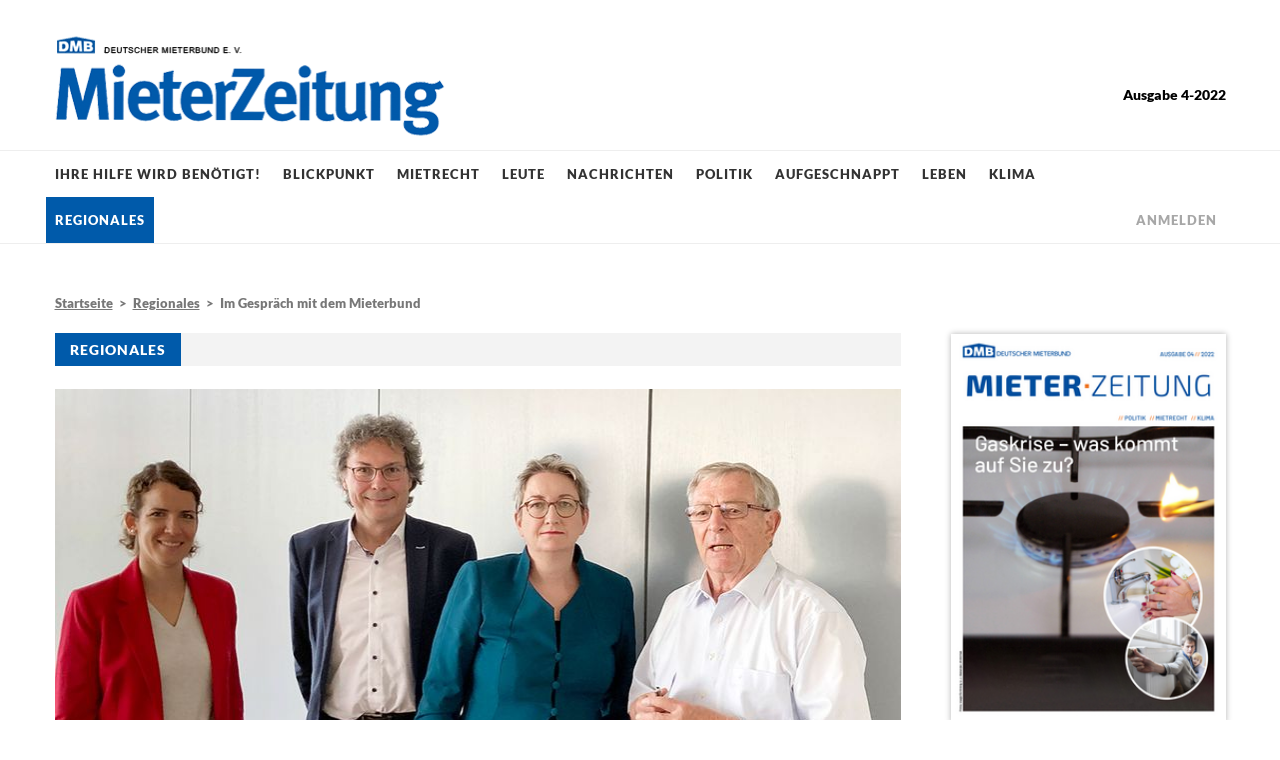

--- FILE ---
content_type: text/html; charset=utf-8
request_url: https://www.mieterzeitung.de/ausgabe-4-2022/regionales/im-gespraech-mit-dem-mieterbund.html
body_size: 5009
content:
<!DOCTYPE html>
<html lang="de">
<head>

<meta charset="utf-8">
<!-- 
	This website is powered by TYPO3 - inspiring people to share!
	TYPO3 is a free open source Content Management Framework initially created by Kasper Skaarhoj and licensed under GNU/GPL.
	TYPO3 is copyright 1998-2026 of Kasper Skaarhoj. Extensions are copyright of their respective owners.
	Information and contribution at https://typo3.org/
-->



<title>Im Gespräch mit dem Mieterbund</title>
<meta name="generator" content="TYPO3 CMS">
<meta name="twitter:card" content="summary">


<link rel="stylesheet" href="/typo3temp/assets/compressed/merged-604e1bb2364713c0f96e9fa5151d57e4-666ec093041e8713635a4b018197541c.css.gz?1753195249" media="all">






<meta name="viewport" id="viewport" content="width=device-width, initial-scale=1.0"><script data-ignore="1" data-cookieconsent="statistics" type="text/plain"></script>
<link rel="canonical" href="https://www.mieterzeitung.de/ausgabe-4-2022/regionales/im-gespraech-mit-dem-mieterbund.html"/>
</head>
<body>

    

    
<header id="header">
    <div class="contentWidth clearfix">
        <div class="inner">
            <div id="logo">
                <a href="/"><img src="/typo3conf/ext/tenantpaper/Resources/Public/Images/logo-mieter-zeitung.png" alt="Mieter Zeitung" /></a>
            </div>
            <div id="issuInfo" class="fontLato">
                <b>Ausgabe 4-2022</b>
                
            </div>
            <div id="mobilOpener" class="visible-xs-block">
                <span class="opener"><img alt="Navigation öffnen" src="/typo3conf/ext/tenantpaper/Resources/Public/Images/icon-menu-opener.svg" /></span>
                <span class="naviclose"><img alt="Navigation schließen" src="/typo3conf/ext/tenantpaper/Resources/Public/Images/navi-close-button.png" /></span>
            </div>
        </div>
    </div>
    <div id="mainNavi">
        <div class="inner">
            <ul id="catNavi">
                
                    
                        
                            <li class="">
                                <a href="/ausgabe-4-2022/ihre-hilfe-wird-benoetigt.html">Ihre Hilfe wird benötigt!</a>
                            </li>
                        
                    
                        
                            <li class="">
                                <a href="/ausgabe-4-2022/blickpunkt.html">Blickpunkt</a>
                            </li>
                        
                    
                        
                            <li class="">
                                <a href="/ausgabe-4-2022/mietrecht.html">Mietrecht</a>
                            </li>
                        
                    
                        
                            <li class="">
                                <a href="/ausgabe-4-2022/leute.html">Leute</a>
                            </li>
                        
                    
                        
                            <li class="">
                                <a href="/ausgabe-4-2022/nachrichten.html">Nachrichten</a>
                            </li>
                        
                    
                        
                            <li class="">
                                <a href="/ausgabe-4-2022/politik.html">Politik</a>
                            </li>
                        
                    
                        
                            <li class="">
                                <a href="/ausgabe-4-2022/aufgeschnappt.html">Aufgeschnappt</a>
                            </li>
                        
                    
                        
                            <li class="">
                                <a href="/ausgabe-4-2022/leben.html">Leben</a>
                            </li>
                        
                    
                        
                            <li class="">
                                <a href="/ausgabe-4-2022/klima.html">Klima</a>
                            </li>
                        
                    
                        
                            <li class="active">
                                <a class="active" href="/ausgabe-4-2022/regionales.html">Regionales</a>
                            </li>
                        
                    
                        
                    
                        
                    
                        
                    
                        
                    
                        
                    
                
            </ul>
            <ul id="metaNavi" class="visible-xs-block">
                
                    
                        <li>
                            <a href="/ausgaben-archiv.html">Ausgaben Archiv</a>
                        </li>
                    
                        <li>
                            <a href="/kontakt.html">Kontakt</a>
                        </li>
                    
                        <li>
                            <a href="/datenschutz.html">Datenschutz</a>
                        </li>
                    
                        <li>
                            <a href="/impressum.html">Impressum</a>
                        </li>
                    
                
            </ul>
            
            <div id="loginBox">
                
                        <a href="/zugang-anfordern.html">Anmelden</a>
                    
            </div>
        </div>
    </div>
</header>
    <div id="main">
        <div class="contentWidth clearfix">
            <div class="mainColBox clearfix">
                <div class="colLeft">
                    <nav id="breadcrumb" class="hidden-xs"><a href="/">Startseite</a> &nbsp;&gt;&nbsp; <a href="/ausgabe-4-2022/regionales.html">Regionales</a> &nbsp;&gt;&nbsp; Im Gespräch mit dem Mieterbund</nav>
                    <!--TYPO3SEARCH_begin-->
                    
    

            <a id="c73"></a>
            
            
            
                



            
            
                



            
            

    
        
    <header class="startTeaserHeader">
        <div class="startTeaserHeaderTitle">Regionales</div>
    </header>
    
            <div class="newsSingleTopImage">
                <img src="/fileadmin/_processed_/2/0/csm_Ba-Wue_Geywitz_6443b9435f.jpg" width="847" height="468" alt="" />
                <div class="title">
                    <h1>Im Gespräch mit dem Mieterbund</h1>
                </div>
            </div>
            
        
    <h4 class="subline"></h4>

    


            
                



            
            
                



            
            

        


                    
    

            <a id="c72"></a>
            
            
            
                



            
            
                



            
            

    
        
    <div class="alert alert-info fontLato" role="alert">
        <h3>Hinweis</h3>
        <p>
            Wenn Sie alle Inhalte sehen wollen, müssen Sie angemeldet sein.<br />
            <br />
            <b>Sind Sie Mitglied?</b><br />
            <a class="blueArrow" href="/zugang-anfordern.html">Zugangslink anfordern</a><br />
            <br />
            <b>Für Nicht-Mitglieder:</b><br />
            
            <a href="https://www.dmb.de/dmb-antrag.html" target="_blank" class="blueArrow">Mitglied werden</a><br />
        </p>
    </div>

    


            
                



            
            
                



            
            

        


                    
                    
                    <!--TYPO3SEARCH_end-->
                </div>
                <aside class="colRight">
                    
    

            <a id="c47"></a>
            
            
            
                



            
            
                



            
            

    
        
    <div class="coverImage">
        
            <a href="/ausgabe-4-2022.html">
                <img src="/fileadmin/_processed_/6/1/csm_Titelbild_klein_1d26300a8c.png" width="260" height="368" alt="" />
            </a>
        
        <div class="button">
            <a class="btn btn-default" href="/ausgaben-archiv.html">Ausgaben Archiv</a>
        </div>
    </div>

    


            
                



            
            
                



            
            

        



    

            <a id="c48"></a>
            
            
            
                



            
            
                



            
            

    
        
    <nav class="rightColNaviElement blueBackground fontLato">
        <div class="startTeaserHeader">
            <div class="startTeaserHeaderTitle fullWidth">MZ-online lesen</div>
        </div>
        <ul>
            <li>
                <a href="/zugang-anfordern.html">Mitglieder</a>
            </li>
            
            <li>
                <a href="https://www.dmb.de/dmb-antrag.html" target="_blank">DMB-Mitglied werden</a>
            </li>
            <li>
                <a href="https://shop.mieterbund.de/zeitungen/60/mieterzeitung-abo-online" target="_blank">Online-Abo: 8,00 Euro/Jahr</a>
            </li>
            
            
        </ul>
    </nav>

    


            
                



            
            
                



            
            

        



    

            <a id="c49"></a>
            
            
            
                



            
            
                



            
            

    
        
    <nav class="rightColNaviElement fontLato">
        <div class="startTeaserHeader">
            <div class="startTeaserHeaderTitle">Rubriken</div>
        </div>
        <ul>
            
                
                    
                            &nbsp;
                        
                
                    
                            &nbsp;
                        
                
                    
                            &nbsp;
                        
                
                    
                            &nbsp;
                        
                
                    
                            &nbsp;
                        
                
                    
                            &nbsp;
                        
                
                    
                            &nbsp;
                        
                
                    
                            &nbsp;
                        
                
                    
                            &nbsp;
                        
                
                    
                            &nbsp;
                        
                
                    
                            <li>
                                <a href="/ausgabe-4-2022/kommentar.html">Kommentar</a>
                            </li>
                        
                
                    
                            <li>
                                <a href="/ausgabe-4-2022/statistiken.html">Statistiken</a>
                            </li>
                        
                
                    
                            <li>
                                <a href="/ausgabe-4-2022/fragen.html">Fragen</a>
                            </li>
                        
                
                    
                            <li>
                                <a href="/ausgabe-4-2022/schreiben-sie-uns.html">Schreiben Sie uns</a>
                            </li>
                        
                
                    
                            <li>
                                <a href="/ausgabe-4-2022/social-media.html">Social Media</a>
                            </li>
                        
                
            
        </ul>
    </nav>

    


            
                



            
            
                



            
            

        




    
        <div class="advertisingBox">
            
                <a href="https://shop.mieterbund.de/buecher/28/mieterlexikon">
                    <img src="/fileadmin/_processed_/b/7/csm_Cover_Mieterlexikon_c2b265affa.jpg" width="763" height="1046" alt="" />
                </a>
            
                <a href="https://shop.mieterbund.de/ratgeber/62/mietkosten-im-griff">
                    <img src="/fileadmin/user_upload/2022/MZ4/Mietkosten_im_Griff.jpg" width="3000" height="4365" alt="" />
                </a>
            
                <a href="https://shop.mieterbund.de/buecher/59/das-mieter-handbuch-neuauflage-2024">
                    <img src="/fileadmin/_processed_/8/f/csm_DMB_eigenwerbung_HG_b3bd253bc7.jpg" width="631" height="869" alt="" />
                </a>
            
                <a href="https://shop.mieterbund.de/ratgeber/61/ratgeber-wohngemeinschaften-rechte-und-pflichten-in-einer-wg">
                    <img src="/fileadmin/user_upload/2022/MZ2/VB3_RatgeberWohngemeinschaften_Cover.jpg" width="1000" height="1415" alt="" />
                </a>
            
                <a href="http://www.dmb-rechtsschutz.de/mieterbund/" target="_blank" rel="noreferrer">
                    <img src="/fileadmin/user_upload/werbung_RSV.png" width="273" height="185" alt="" />
                </a>
            
        </div>
    


                </aside>
            </div>
        </div>
    </div>
    


<footer id="footer">
    <div class="contentWidth clearfix">
        <div class="row">
            <div class="col-sm-6 col-md-3">
                
    

            <a id="c28"></a>
            
            
            
                



            
            
                

	
        
        
        
		

	
			<h3 class="">
				Deutscher Mieterbund e. V.
			</h3>
		



		



		



        
	



            
            

    <p>Littenstraße 10 &nbsp; | &nbsp; 10179&nbsp;Berlin<br> Postfach 02 10 41 &nbsp; | &nbsp; 10121&nbsp;Berlin<br> Telefon: <a href="tel:030223230">030/2 23 23-0</a><br> Telefax: 030/2 23 23-100<br> <a href="mailto:info@mieterbund.de">info@mieterbund.de</a></p>


            
                



            
            
                



            
            

        


            </div>
            <div class="col-sm-6 col-md-3">
                
    

            <a id="c25"></a>
            
            
            
                



            
            
                



            
            

    <h3>Sie sind Mitglied?</h3>
<p>Sie haben ein MieterZeitung Online Abo? Sie bekommen für jede Ausgabe einen Link zur aktuellen Ausgabe per Email zugeschickt. Wenn Sie diesen Link nicht mehr haben, können Sie hier einen neuen Link anfordern:<br> <a href="/zugang-anfordern.html">Anmeldelink anfordern</a></p>
<h3>Online-Abo bestellen</h3>
<p>Wenn Sie die MieterZeitung nicht über Ihren Mieterverein beziehen, können Sie die MZ online hier bestellen. Preis: 8,00 €/Jahr<br> Sie bekommen für jede Ausgabe einen Link zur aktuellen Ausgabe per Email zugeschickt. Wenn Sie diesen Link nicht mehr haben, können Sie hier einen neuen Link anfordern:<br> <a href="/zugang-anfordern.html">Anmeldelink anfordern</a></p>
<h3>Mitglied im DMB-Mietverein werden?</h3>
<p>Als Mitglied des örtlichen Mietvereins werden Sie nicht nur bei allen Mietrechtsfragen und -problemen sachkundig und schnell beraten. Sie erhalten in der Regel auch die Mieterzeitung kostenlos.<br> <a href="https://mieterbund.de/mieterverein-vor-ort/" target="_blank" rel="noreferrer">DMB-Mitglied werden</a></p>


            
                



            
            
                



            
            

        


            </div>
            <div class="col-xs-6 col-sm-3 col-md-2 col-md-offset-2">
                <nav>
                    <ul>
                        
                            
                                
                                    
                                        <li>
                                            <a href="/ausgabe-4-2022/ihre-hilfe-wird-benoetigt.html">Ihre Hilfe wird benötigt!</a>
                                        </li>
                                    
                                
                            
                                
                                    
                                        <li>
                                            <a href="/ausgabe-4-2022/blickpunkt.html">Blickpunkt</a>
                                        </li>
                                    
                                
                            
                                
                                    
                                        <li>
                                            <a href="/ausgabe-4-2022/mietrecht.html">Mietrecht</a>
                                        </li>
                                    
                                
                            
                                
                                    
                                        <li>
                                            <a href="/ausgabe-4-2022/leute.html">Leute</a>
                                        </li>
                                    
                                
                            
                                
                                    
                                        <li>
                                            <a href="/ausgabe-4-2022/nachrichten.html">Nachrichten</a>
                                        </li>
                                    
                                
                            
                                
                                    
                                
                            
                                
                                    
                                
                            
                                
                                    
                                
                            
                                
                                    
                                
                            
                                
                                    
                                
                            
                                
                            
                                
                            
                                
                            
                                
                            
                                
                            
                            &nbsp;
                        
                    </ul>
                </nav>
            </div>
            <div class="col-xs-6 col-sm-3 col-md-2">
                <nav>
                    <ul>
                        
                            
                                
                                    
                                
                            
                                
                                    
                                
                            
                                
                                    
                                
                            
                                
                                    
                                
                            
                                
                                    
                                
                            
                                
                                    
                                        <li>
                                            <a href="/ausgabe-4-2022/politik.html">Politik</a>
                                        </li>
                                    
                                
                            
                                
                                    
                                        <li>
                                            <a href="/ausgabe-4-2022/aufgeschnappt.html">Aufgeschnappt</a>
                                        </li>
                                    
                                
                            
                                
                                    
                                        <li>
                                            <a href="/ausgabe-4-2022/leben.html">Leben</a>
                                        </li>
                                    
                                
                            
                                
                                    
                                        <li>
                                            <a href="/ausgabe-4-2022/klima.html">Klima</a>
                                        </li>
                                    
                                
                            
                                
                                    
                                        <li>
                                            <a class="active" href="/ausgabe-4-2022/regionales.html">Regionales</a>
                                        </li>
                                    
                                
                            
                                
                            
                                
                            
                                
                            
                                
                            
                                
                            
                            &nbsp;
                        
                    </ul>
                </nav>
            </div>
        </div>
        <div class="row">
            <div class="col-sm-6">
                © 2026 <a href="https://www.mieterbund.de/" target="_blank">Deutscher Mieterbund e. V.</a> – MieterZeitung 
            </div>
            <div class="col-sm-6 footerMetaNavi">
                
                    
                        <a href="/ausgaben-archiv.html">Ausgaben Archiv</a> &nbsp; | &nbsp; 
                    
                        <a href="/kontakt.html">Kontakt</a> &nbsp; | &nbsp; 
                    
                        <a href="/datenschutz.html">Datenschutz</a> &nbsp; | &nbsp; 
                    
                        <a href="/impressum.html">Impressum</a> 
                    
                
            </div>
        </div>
    </div>
</footer>
<script src="/typo3temp/assets/compressed/merged-f20688ba21b0a9dcd98df1275d2c5d5c-6f18f3900bcbce74bd37b790dcc9fed5.js.gz?1739348440"></script>
<script src="/typo3temp/assets/compressed/merged-1f8bebc48dd9525c8038239302f32779-191dbcd9c3f6c54aa554a7cfb4f0cbb1.js.gz?1739348440"></script>
<script src="/typo3temp/assets/compressed/Form.min-d3480d443c5010fa7a8104f002c33667.js.gz?1753195249" defer="defer"></script>

<!--
  ~ Copyright (c) 2021.
  ~
  ~ @category   TYPO3
  ~
  ~ @copyright  2021 Dirk Persky (https://github.com/DirkPersky)
  ~ @author     Dirk Persky <info@dp-wired.de>
  ~ @license    MIT
  -->



<!-- Begin Cookie Consent plugin by Dirk Persky - https://github.com/DirkPersky/typo3-dp_cookieconsent -->
<script type="text/plain" data-ignore="1" data-dp-cookieDesc="layout">
    <!--
  ~ Copyright (c) 2021.
  ~
  ~ @category   TYPO3
  ~
  ~ @copyright  2021 Dirk Persky (https://github.com/DirkPersky)
  ~ @author     Dirk Persky <info@dp-wired.de>
  ~ @license    MIT
  -->

Diese Website benutzt Cookies, die für den technischen Betrieb der Website erforderlich sind und stets gesetzt werden. Andere Cookies, um Inhalte und Anzeigen zu personalisieren und die Zugriffe auf unsere Website zu analysieren, werden nur mit Ihrer Zustimmung gesetzt. Außerdem geben wir Informationen zu Ihrer Verwendung unserer Website an unsere Partner für soziale Medien, Werbung und Analysen weiter.


    <a aria-label="Mehr Infos about cookies"
       role="button"
       class="cc-link"
       href="/datenschutz.html"
       rel="noopener noreferrer nofollow"
       target="_blank"
    >

        Mehr Infos
    </a>


</script>
<script type="text/plain" data-ignore="1" data-dp-cookieSelect="layout">
    <!--
  ~ Copyright (c) 2021.
  ~
  ~ @category   TYPO3
  ~
  ~ @copyright  2021 Dirk Persky (https://github.com/DirkPersky)
  ~ @author     Dirk Persky <info@dp-wired.de>
  ~ @license    MIT
  -->

<div class="dp--cookie-check">
    <label for="dp--cookie-required">
        <input class="dp--check-box" id="dp--cookie-required" type="checkbox" name="" value="" checked disabled>
        Notwendig
    </label>
    <label for="dp--cookie-statistics">
        <input class="dp--check-box" id="dp--cookie-statistics" type="checkbox" name="" value="">
        Statistiken
    </label>
    <label for="dp--cookie-marketing">
        <input class="dp--check-box" id="dp--cookie-marketing"  type="checkbox" name="" value="">
        Marketing
    </label>
</div>

</script>
<script type="text/plain" data-ignore="1" data-dp-cookieRevoke="layout">
    <div class="dp--revoke {{classes}}">
    <i class="dp--icon-fingerprint"></i>
    <span class="dp--hover">Cookies</span>
</div>
</script>
<script type="text/plain" data-ignore="1" data-dp-cookieIframe="layout">
    <div class="dp--overlay-inner" data-nosnippet>
    <div class="dp--overlay-header">{{notice}}</div>
    <div class="dp--overlay-description">{{desc}}</div>
    <div class="dp--overlay-button">
        <button class="db--overlay-submit" onclick="window.DPCookieConsent.forceAccept(this)"
                data-cookieconsent="{{type}}">
        {{btn}}
        </button>
    </div>
</div>

</script>
<script type="text/javascript" data-ignore="1">
    window.cookieconsent_options = {
        overlay: {
            notice: false,
            box: {
                background: '#005aaa',
                text: '#ffffff'
            },
            btn: {
                background: '#000000',
                text: '#ffffff'
            }
        },
        content: {
            message:'Diese Website benutzt Cookies, die für den technischen Betrieb der Website erforderlich sind und stets gesetzt werden. Andere Cookies, um Inhalte und Anzeigen zu personalisieren und die Zugriffe auf unsere Website zu analysieren, werden nur mit Ihrer Zustimmung gesetzt. Außerdem geben wir Informationen zu Ihrer Verwendung unserer Website an unsere Partner für soziale Medien, Werbung und Analysen weiter.',
            dismiss:'Cookies zulassen!',
            allow:'Speichern',
            deny: 'Ablehnen',
            link:'Mehr Infos',
            href:'/datenschutz.html',
            target:'_blank',
            'allow-all': 'Alle akzeptieren!',
            config: 'Anpassen',
            'config-header':  'Einstellungen für die Zustimmung anpassen',


            cookie: 'Cookies',
            duration: 'Duration',
            vendor: 'Vendor',

            media: {
                notice: 'Cookie-Hinweis',
                desc: 'Durch das Laden dieser Ressource wird eine Verbindung zu externen Servern hergestellt, die Cookies und andere Tracking-Technologien verwenden, um die Benutzererfahrung zu personalisieren und zu verbessern. Weitere Informationen finden Sie in unserer Datenschutzerklärung.',
                btn: 'Erlaube Cookies und lade diese Ressource',
            }
        },
        theme: 'edgeless',
        position: 'bottom-right',
        type: 'opt-in',
        revokable: true,
        reloadOnRevoke: true,
        checkboxes: {"statistics":"false","marketing":"false"},
        cookies: [],
        palette: {
            popup: {
                background: '#005aaa',
                text: '#ffffff'
            },
            button: {
                background: '#000000',
                text: '#ffffff',
            }
        }
    };
</script>
<!-- End Cookie Consent plugin -->
</body>
</html>